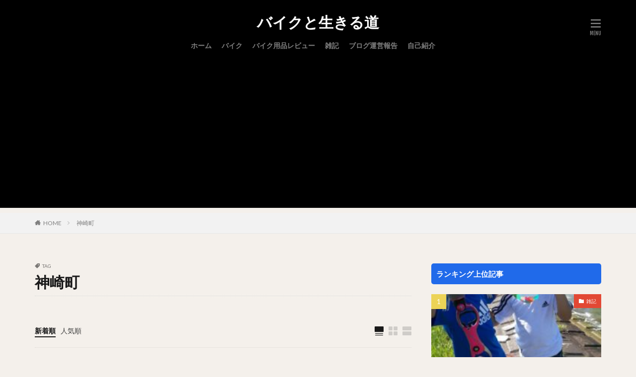

--- FILE ---
content_type: text/html; charset=UTF-8
request_url: https://vtr1000sp.com/tag/%e7%a5%9e%e5%b4%8e%e7%94%ba/
body_size: 8904
content:

<!DOCTYPE html>

<html lang="ja" prefix="og: http://ogp.me/ns#" class="t-html 
t-middle ">

<head prefix="og: http://ogp.me/ns# fb: http://ogp.me/ns/fb# article: http://ogp.me/ns/article#">
<meta charset="UTF-8">
<title>神崎町│バイクと生きる道</title>
<link rel='dns-prefetch' href='//s0.wp.com' />
<link rel='stylesheet' id='dashicons-css'  href='https://c0.wp.com/c/4.9.26/wp-includes/css/dashicons.min.css' type='text/css' media='all' />
<link rel='stylesheet' id='thickbox-css'  href='https://c0.wp.com/c/4.9.26/wp-includes/js/thickbox/thickbox.css' type='text/css' media='all' />
<link rel='stylesheet' id='yyi_rinker_stylesheet-css'  href='https://vtr1000sp.com/wp-content/plugins/yyi-rinker/css/style.css?v=1.1.2&#038;ver=4.9.26' type='text/css' media='all' />
<link rel='stylesheet' id='jetpack_css-css'  href='https://c0.wp.com/p/jetpack/7.1.5/css/jetpack.css' type='text/css' media='all' />
<script src='https://c0.wp.com/c/4.9.26/wp-includes/js/jquery/jquery.js'></script>
<script src='https://c0.wp.com/c/4.9.26/wp-includes/js/jquery/jquery-migrate.min.js'></script>
<script src='https://vtr1000sp.com/wp-content/plugins/yyi-rinker/js/event-tracking.js?v=1.1.2'></script>
<link rel='https://api.w.org/' href='https://vtr1000sp.com/wp-json/' />
<style>
.yyi-rinker-images {
    display: flex;
    justify-content: center;
    align-items: center;
    position: relative;

}
div.yyi-rinker-image img.yyi-rinker-main-img.hidden {
    display: none;
}

.yyi-rinker-images-arrow {
    cursor: pointer;
    position: absolute;
    top: 50%;
    display: block;
    margin-top: -11px;
    opacity: 0.6;
    width: 22px;
}

.yyi-rinker-images-arrow-left{
    left: -10px;
}
.yyi-rinker-images-arrow-right{
    right: -10px;
}

.yyi-rinker-images-arrow-left.hidden {
    display: none;
}

.yyi-rinker-images-arrow-right.hidden {
    display: none;
}
div.yyi-rinker-contents.yyi-rinker-design-tate  div.yyi-rinker-box{
    flex-direction: column;
}

div.yyi-rinker-contents.yyi-rinker-design-slim div.yyi-rinker-box .yyi-rinker-links {
    flex-direction: column;
}

div.yyi-rinker-contents.yyi-rinker-design-slim div.yyi-rinker-info {
    width: 100%;
}

div.yyi-rinker-contents.yyi-rinker-design-slim .yyi-rinker-title {
    text-align: center;
}

div.yyi-rinker-contents.yyi-rinker-design-slim .yyi-rinker-links {
    text-align: center;
}
div.yyi-rinker-contents.yyi-rinker-design-slim .yyi-rinker-image {
    margin: auto;
}

div.yyi-rinker-contents.yyi-rinker-design-slim div.yyi-rinker-info ul.yyi-rinker-links li {
	align-self: stretch;
}
div.yyi-rinker-contents.yyi-rinker-design-slim div.yyi-rinker-box div.yyi-rinker-info {
	padding: 0;
}
div.yyi-rinker-contents.yyi-rinker-design-slim div.yyi-rinker-box {
	flex-direction: column;
	padding: 14px 5px 0;
}

.yyi-rinker-design-slim div.yyi-rinker-box div.yyi-rinker-info {
	text-align: center;
}

.yyi-rinker-design-slim div.price-box span.price {
	display: block;
}

div.yyi-rinker-contents.yyi-rinker-design-slim div.yyi-rinker-info div.yyi-rinker-title a{
	font-size:16px;
}

div.yyi-rinker-contents.yyi-rinker-design-slim ul.yyi-rinker-links li.amazonkindlelink:before,  div.yyi-rinker-contents.yyi-rinker-design-slim ul.yyi-rinker-links li.amazonlink:before,  div.yyi-rinker-contents.yyi-rinker-design-slim ul.yyi-rinker-links li.rakutenlink:before,  div.yyi-rinker-contents.yyi-rinker-design-slim ul.yyi-rinker-links li.yahoolink:before {
	font-size:12px;
}

div.yyi-rinker-contents.yyi-rinker-design-slim ul.yyi-rinker-links li a {
	font-size: 13px;
}
.entry-content ul.yyi-rinker-links li {
	padding: 0;
}

				</style>
<link rel='dns-prefetch' href='//v0.wordpress.com'/>
<link rel='dns-prefetch' href='//i0.wp.com'/>
<link rel='dns-prefetch' href='//i1.wp.com'/>
<link rel='dns-prefetch' href='//i2.wp.com'/>
<link rel='dns-prefetch' href='//c0.wp.com'/>
<style type='text/css'>img#wpstats{display:none}</style><link class="css-async" rel href="https://vtr1000sp.com/wp-content/themes/the-thor/css/icon.min.css">
<link class="css-async" rel href="https://fonts.googleapis.com/css?family=Lato:100,300,400,700,900">
<link class="css-async" rel href="https://fonts.googleapis.com/css?family=Fjalla+One">
<link class="css-async" rel href="https://fonts.googleapis.com/css?family=Noto+Sans+JP:100,200,300,400,500,600,700,800,900">
<link class="css-async" rel href="https://vtr1000sp.com/wp-content/themes/the-thor/style.min.css">
<link class="css-async" rel href="https://vtr1000sp.com/wp-content/themes/the-thor-child/style-user.css?1540998543">
<script src="https://ajax.googleapis.com/ajax/libs/jquery/1.12.4/jquery.min.js"></script>
<meta http-equiv="X-UA-Compatible" content="IE=edge">
<meta name="viewport" content="width=device-width, initial-scale=1, viewport-fit=cover"/>
<script>
(function(i,s,o,g,r,a,m){i['GoogleAnalyticsObject']=r;i[r]=i[r]||function(){
(i[r].q=i[r].q||[]).push(arguments)},i[r].l=1*new Date();a=s.createElement(o),
m=s.getElementsByTagName(o)[0];a.async=1;a.src=g;m.parentNode.insertBefore(a,m)
})(window,document,'script','https://www.google-analytics.com/analytics.js','ga');

ga('create', 'UA-118483835-1', 'auto');
ga('send', 'pageview');
</script>
<style>
.widget.widget_nav_menu ul.menu{border-color: rgba(32,106,234,0.15);}.widget.widget_nav_menu ul.menu li{border-color: rgba(32,106,234,0.75);}.widget.widget_nav_menu ul.menu .sub-menu li{border-color: rgba(32,106,234,0.15);}.widget.widget_nav_menu ul.menu .sub-menu li .sub-menu li:first-child{border-color: rgba(32,106,234,0.15);}.widget.widget_nav_menu ul.menu li a:hover{background-color: rgba(32,106,234,0.75);}.widget.widget_nav_menu ul.menu .current-menu-item > a{background-color: rgba(32,106,234,0.75);}.widget.widget_nav_menu ul.menu li .sub-menu li a:before {color:#206aea;}.widget.widget_nav_menu ul.menu li a{background-color:#206aea;}.widget.widget_nav_menu ul.menu .sub-menu a:hover{color:#206aea;}.widget.widget_nav_menu ul.menu .sub-menu .current-menu-item a{color:#206aea;}.widget.widget_categories ul{border-color: rgba(32,106,234,0.15);}.widget.widget_categories ul li{border-color: rgba(32,106,234,0.75);}.widget.widget_categories ul .children li{border-color: rgba(32,106,234,0.15);}.widget.widget_categories ul .children li .children li:first-child{border-color: rgba(32,106,234,0.15);}.widget.widget_categories ul li a:hover{background-color: rgba(32,106,234,0.75);}.widget.widget_categories ul .current-menu-item > a{background-color: rgba(32,106,234,0.75);}.widget.widget_categories ul li .children li a:before {color:#206aea;}.widget.widget_categories ul li a{background-color:#206aea;}.widget.widget_categories ul .children a:hover{color:#206aea;}.widget.widget_categories ul .children .current-menu-item a{color:#206aea;}.widgetSearch__input:hover{border-color:#206aea;}.widgetCatTitle{background-color:#206aea;}.widgetCatTitle__inner{background-color:#206aea;}.widgetSearch__submit:hover{background-color:#206aea;}.widgetProfile__sns{background-color:#206aea;}.widget.widget_calendar .calendar_wrap tbody a:hover{background-color:#206aea;}.widget ul li a:hover{color:#206aea;}.widget.widget_rss .rsswidget:hover{color:#206aea;}.widget.widget_tag_cloud a:hover{background-color:#206aea;}.widget select:hover{border-color:#206aea;}.widgetSearch__checkLabel:hover:after{border-color:#206aea;}.widgetSearch__check:checked .widgetSearch__checkLabel:before, .widgetSearch__check:checked + .widgetSearch__checkLabel:before{border-color:#206aea;}.widgetTab__item.current{border-top-color:#206aea;}.widgetTab__item:hover{border-top-color:#206aea;}.searchHead__title{background-color:#206aea;}.searchHead__submit:hover{color:#206aea;}.menuBtn__close:hover{color:#206aea;}.menuBtn__link:hover{color:#206aea;}@media only screen and (min-width: 992px){.menuBtn__link {background-color:#206aea;}}.t-headerCenter .menuBtn__link:hover{color:#206aea;}.searchBtn__close:hover{color:#206aea;}.searchBtn__link:hover{color:#206aea;}.breadcrumb__item a:hover{color:#206aea;}.pager__item{color:#206aea;}.pager__item:hover, .pager__item-current{background-color:#206aea; color:#fff;}.page-numbers{color:#206aea;}.page-numbers:hover, .page-numbers.current{background-color:#206aea; color:#fff;}.pagePager__item{color:#206aea;}.pagePager__item:hover, .pagePager__item-current{background-color:#206aea; color:#fff;}.heading a:hover{color:#206aea;}.eyecatch__cat{background-color:#206aea;}.the__category{background-color:#206aea;}.dateList__item a:hover{color:#206aea;}.controllerFooter__item:last-child{background-color:#206aea;}.controllerFooter__close{background-color:#206aea;}.bottomFooter__topBtn{background-color:#206aea;}.mask-color{background-color:#206aea;}.mask-colorgray{background-color:#206aea;}.pickup3__item{background-color:#206aea;}.categoryBox__title{color:#206aea;}.comments__list .comment-meta{background-color:#206aea;}.comment-respond .submit{background-color:#206aea;}.prevNext__pop{background-color:#206aea;}.swiper-pagination-bullet-active{background-color:#206aea;}.swiper-slider .swiper-button-next, .swiper-slider .swiper-container-rtl .swiper-button-prev, .swiper-slider .swiper-button-prev, .swiper-slider .swiper-container-rtl .swiper-button-next	{background-color:#206aea;}body{background:#f4f0eb;}.t-headerColor .l-header{background-color:#000000;}.t-headerColor .globalNavi::before{background: -webkit-gradient(linear,left top,right top,color-stop(0%,rgba(255,255,255,0)),color-stop(100%,#000000));}.t-headerColor .subNavi__link-pickup:hover{color:#000000;}.snsFooter{background-color:#206aea}.widget-main .heading.heading-widget{background-color:#206aea}.widget-main .heading.heading-widgetsimple{background-color:#206aea}.widget-main .heading.heading-widgetsimplewide{background-color:#206aea}.widget-main .heading.heading-widgetwide{background-color:#206aea}.widget-main .heading.heading-widgetbottom:before{border-color:#206aea}.widget-main .heading.heading-widgetborder{border-color:#206aea}.widget-main .heading.heading-widgetborder::before,.widget-main .heading.heading-widgetborder::after{background-color:#206aea}.widget-side .heading.heading-widget{background-color:#206aea}.widget-side .heading.heading-widgetsimple{background-color:#206aea}.widget-side .heading.heading-widgetsimplewide{background-color:#206aea}.widget-side .heading.heading-widgetwide{background-color:#206aea}.widget-side .heading.heading-widgetbottom:before{border-color:#206aea}.widget-side .heading.heading-widgetborder{border-color:#206aea}.widget-side .heading.heading-widgetborder::before,.widget-side .heading.heading-widgetborder::after{background-color:#206aea}.widget-foot .heading.heading-widget{background-color:#206aea}.widget-foot .heading.heading-widgetsimple{background-color:#206aea}.widget-foot .heading.heading-widgetsimplewide{background-color:#206aea}.widget-foot .heading.heading-widgetwide{background-color:#206aea}.widget-foot .heading.heading-widgetbottom:before{border-color:#206aea}.widget-foot .heading.heading-widgetborder{border-color:#206aea}.widget-foot .heading.heading-widgetborder::before,.widget-foot .heading.heading-widgetborder::after{background-color:#206aea}.widget-menu .heading.heading-widget{background-color:#206aea}.widget-menu .heading.heading-widgetsimple{background-color:#206aea}.widget-menu .heading.heading-widgetsimplewide{background-color:#206aea}.widget-menu .heading.heading-widgetwide{background-color:#206aea}.widget-menu .heading.heading-widgetbottom:before{border-color:#206aea}.widget-menu .heading.heading-widgetborder{border-color:#206aea}.widget-menu .heading.heading-widgetborder::before,.widget-menu .heading.heading-widgetborder::after{background-color:#206aea}.still{height: 300px;}@media only screen and (min-width: 768px){.still {height: 600px;}}.swiper-slide3.mask.mask-colorgray{background-color:#6195a8}.pickupHead{background-color:#206aea}.rankingBox__bg{background-color:#206aea}.commonCtr__bg.mask.mask-color{background-color:#ffffff}.the__ribbon{background-color:#c65151}.the__ribbon:after{border-left-color:#c65151; border-right-color:#c65151}.cc-ft1{color:#1e52cc;}.cc-hv1:hover{color:#1e52cc;}.cc-bg1{background-color:#1e52cc;}.cc-br1{border-color:#1e52cc;}.cc-ft10{color:#69ea35;}.cc-hv10:hover{color:#69ea35;}.cc-bg10{background-color:#69ea35;}.cc-br10{border-color:#69ea35;}.cc-ft224{color:#8224e3;}.cc-hv224:hover{color:#8224e3;}.cc-bg224{background-color:#8224e3;}.cc-br224{border-color:#8224e3;}.cc-ft3{color:#e24834;}.cc-hv3:hover{color:#e24834;}.cc-bg3{background-color:#e24834;}.cc-br3{border-color:#e24834;}.content .afTagBox__btnDetail{background-color:#2129ce;}.widget .widgetAfTag__btnDetail{background-color:#2129ce;}.content .afTagBox__btnAf{background-color:#dd9933;}.widget .widgetAfTag__btnAf{background-color:#dd9933;}.content a{color:#206aea;}.phrase a{color:#206aea;}.content .sitemap li a:hover{color:#206aea;}.content h2 a:hover,.content h3 a:hover,.content h4 a:hover,.content h5 a:hover{color:#206aea;}.content ul.menu li a:hover{color:#206aea;}.content .es-LiconBox:before{background-color:#a83f3f;}.content .es-LiconCircle:before{background-color:#a83f3f;}.content .es-BTiconBox:before{background-color:#a83f3f;}.content .es-BTiconCircle:before{background-color:#a83f3f;}.content .es-BiconObi{border-color:#a83f3f;}.content .es-BiconCorner:before{background-color:#a83f3f;}.content .es-BiconCircle:before{background-color:#a83f3f;}.content .es-BmarkHatena::before{background-color:#005293;}.content .es-BmarkExcl::before{background-color:#b60105;}.content .es-BmarkQ::before{background-color:#005293;}.content .es-BmarkQ::after{border-top-color:#005293;}.content .es-BmarkA::before{color:#b60105;}.content .es-BsubTradi::before{color:#ffffff;background-color:#b60105;border-color:#b60105;}.btn__link-primary{color:#ffffff; background-color:#bf416f;}.content .btn__link-primary{color:#ffffff; background-color:#bf416f;}.searchBtn__contentInner .btn__link-search{color:#ffffff; background-color:#bf416f;}.btn__link-secondary{color:#ffffff; background-color:#bf416f;}.content .btn__link-secondary{color:#ffffff; background-color:#bf416f;}.btn__link-search{color:#ffffff; background-color:#bf416f;}.btn__link-normal{color:#bf416f;}.content .btn__link-normal{color:#bf416f;}.btn__link-normal:hover{background-color:#bf416f;}.content .btn__link-normal:hover{background-color:#bf416f;}.comments__list .comment-reply-link{color:#bf416f;}.comments__list .comment-reply-link:hover{background-color:#bf416f;}@media only screen and (min-width: 992px){.subNavi__link-pickup{color:#bf416f;}}@media only screen and (min-width: 992px){.subNavi__link-pickup:hover{background-color:#bf416f;}}.partsH2-28 h2{color:#ffffff; background-color:#0035f4}.partsH2-28 h2::before{border-bottom-color:#d8d8d8;}.partsH3-11 h3{color:#000000; border-color:#3335b2;}.partsH4-11 h4{color:#000000; border-color:#81d742;}.partsH5-11 h5{color:#000000; border-color:#dd3333;}.content ul > li::before{color:#a83f3f;}.content ul{color:#191919;}.content ol > li::before{color:#a83f3f; border-color:#a83f3f;}.content ol > li > ol > li::before{background-color:#a83f3f; border-color:#a83f3f;}.content ol > li > ol > li > ol > li::before{color:#a83f3f; border-color:#a83f3f;}.content ol{color:#191919;}.content .balloon .balloon__text{color:#191919; background-color:#f2f2f2;}.content .balloon .balloon__text-left:before{border-left-color:#f2f2f2;}.content .balloon .balloon__text-right:before{border-right-color:#f2f2f2;}.content .balloon-boder .balloon__text{color:#191919; background-color:#ffffff;  border-color:#d8d8d8;}.content .balloon-boder .balloon__text-left:before{border-left-color:#d8d8d8;}.content .balloon-boder .balloon__text-left:after{border-left-color:#ffffff;}.content .balloon-boder .balloon__text-right:before{border-right-color:#d8d8d8;}.content .balloon-boder .balloon__text-right:after{border-right-color:#ffffff;}.content blockquote{color:#191919; background-color:#f2f2f2;}.content blockquote::before{color:#d8d8d8;}.content table{color:#191919; border-top-color:#E5E5E5; border-left-color:#E5E5E5;}.content table th{background:#7f7f7f; color:#ffffff; ;border-right-color:#E5E5E5; border-bottom-color:#E5E5E5;}.content table td{background:#ffffff; ;border-right-color:#E5E5E5; border-bottom-color:#E5E5E5;}.content table tr:nth-child(odd) td{background-color:#f2f2f2;}
</style>
<link rel="icon" href="https://i0.wp.com/vtr1000sp.com/wp-content/uploads/2018/04/cropped-IMG_20180209_124336-e1525000956142-1.jpg?fit=32%2C32&#038;ssl=1" sizes="32x32" />
<link rel="icon" href="https://i0.wp.com/vtr1000sp.com/wp-content/uploads/2018/04/cropped-IMG_20180209_124336-e1525000956142-1.jpg?fit=192%2C192&#038;ssl=1" sizes="192x192" />
<link rel="apple-touch-icon-precomposed" href="https://i0.wp.com/vtr1000sp.com/wp-content/uploads/2018/04/cropped-IMG_20180209_124336-e1525000956142-1.jpg?fit=180%2C180&#038;ssl=1" />
<meta name="msapplication-TileImage" content="https://i0.wp.com/vtr1000sp.com/wp-content/uploads/2018/04/cropped-IMG_20180209_124336-e1525000956142-1.jpg?fit=270%2C270&#038;ssl=1" />
<meta property="og:site_name" content="バイクと生きる道" />
<meta property="og:type" content="website" />
<meta property="og:title" content="神崎町│バイクと生きる道" />
<meta property="og:description" content="no bike no life" />
<meta property="og:url" content="https://vtr1000sp.com/tag/honda/" />
<meta property="og:image" content="https://vtr1000sp.com/wp-content/themes/the-thor/img/img_no_768.gif" />
<meta name="twitter:card" content="summary" />
<meta name="twitter:site" content="@v2rider51" />

<script async src="//pagead2.googlesyndication.com/pagead/js/adsbygoogle.js"></script>
<script>
     (adsbygoogle = window.adsbygoogle || []).push({
          google_ad_client: "ca-pub-7737537211508553",
          enable_page_level_ads: true
     });
</script>
</head>
<body class=" t-logoSp30 t-logoPc50 t-naviNoneSp t-headerCenter t-headerColor t-footerFixed" id="top">
    <header class="l-header"> <div class="container container-header"><p class="siteTitle"><a class="siteTitle__link" href="https://vtr1000sp.com">バイクと生きる道  </a></p><nav class="globalNavi u-none-sp"><div class="globalNavi__inner"><ul class="globalNavi__list"><li id="menu-item-179" class="menu-item menu-item-type-custom menu-item-object-custom menu-item-home menu-item-179"><a href="https://vtr1000sp.com">ホーム</a></li><li id="menu-item-174" class="menu-item menu-item-type-taxonomy menu-item-object-category menu-item-174"><a href="https://vtr1000sp.com/category/bike/">バイク</a></li><li id="menu-item-175" class="menu-item menu-item-type-taxonomy menu-item-object-category menu-item-175"><a href="https://vtr1000sp.com/category/bikegearreview/">バイク用品レビュー</a></li><li id="menu-item-176" class="menu-item menu-item-type-taxonomy menu-item-object-category menu-item-176"><a href="https://vtr1000sp.com/category/miscellaneousnotes/">雑記</a></li><li id="menu-item-766" class="menu-item menu-item-type-taxonomy menu-item-object-category menu-item-766"><a href="https://vtr1000sp.com/category/miscellaneousnotes/blog-unei/">ブログ運営報告</a></li><li id="menu-item-178" class="menu-item menu-item-type-post_type menu-item-object-page menu-item-178"><a href="https://vtr1000sp.com/109-2/">自己紹介</a></li></ul></div></nav><div class="menuBtn menuBtn-right ">  <input class="menuBtn__checkbox" id="menuBtn-checkbox" type="checkbox">  <label class="menuBtn__link menuBtn__link-text icon-menu" for="menuBtn-checkbox"></label>  <label class="menuBtn__unshown" for="menuBtn-checkbox"></label>  <div class="menuBtn__content"> <div class="menuBtn__scroll"><label class="menuBtn__close" for="menuBtn-checkbox"><i class="icon-close"></i>CLOSE</label><div class="menuBtn__contentInner"><aside class="widget widget-menu widget_fit_ranking_categorie_class"><div class="widgetCatTitle cc-bg1"><span class="widgetCatTitle__inner cc-bg1">バイクカテゴリ</span></div><div id="categoryrankwidget-c6bf475f72aa4baf4b050fc46550469d"> <ol class="widgetArchive">  <li class="widgetArchive__item widgetArchive__item-no widgetArchive__item-offline rank-offline"><div class="widgetArchive__contents "> <p class="phrase phrase-tertiary">オフラインのためランキングが表示できません</p></div>  </li> </ol></div></aside></div> </div>  </div></div> </div>  </header>      <div class="l-headerBottom"> <div class="wider"><div class="breadcrumb"><ul class="breadcrumb__list container"><li class="breadcrumb__item icon-home"><a href="https://vtr1000sp.com">HOME</a></li><li class="breadcrumb__item breadcrumb__item-current"><a href="https://vtr1000sp.com/tag/%e7%a5%9e%e5%b4%8e%e7%94%ba/">神崎町</a></li></ul></div> </div> </div>      <div class="l-wrapper">   <main class="l-main"><div class="dividerBottom"> <div class="archiveHead"><div class="archiveHead__contents"><span class="archiveHead__subtitle"><i class="icon-tag"></i>TAG</span><h1 class="heading heading-primary cc-ft47">神崎町</h1> </div>  </div></div><div class="dividerBottom">    <input type="radio" name="controller__viewRadio" value="viewWide" class="controller__viewRadio" id="viewWide" checked><input type="radio" name="controller__viewRadio" value="viewCard" class="controller__viewRadio" id="viewCard" ><input type="radio" name="controller__viewRadio" value="viewNormal" class="controller__viewRadio" id="viewNormal" ><ul class="controller "><li class="controller__item"><form method="get" name="newer" action="https://vtr1000sp.com/tag/%e7%a5%9e%e5%b4%8e%e7%94%ba/"><input type="hidden" name="sort" value="newer" /><a class="controller__link is-current" href="javascript:newer.submit()">新着順</a></form></li><li class="controller__item"><form method="get" name="popular" action="https://vtr1000sp.com/tag/%e7%a5%9e%e5%b4%8e%e7%94%ba/"><input type="hidden" name="sort" value="popular" /><a class="controller__link" href="javascript:popular.submit()">人気順</a></form></li><li class="controller__item controller__item-end"><label for="viewWide" class="controller__viewLabel viewWide icon-view_wide"></label></li><li class="controller__item"><label for="viewCard" class="controller__viewLabel viewCard icon-view_card"></label></li><li class="controller__item"><label for="viewNormal" class="controller__viewLabel viewNormal icon-view_normal"></label></li></ul>     <div class="archive"> <article class="archive__item"><div class="eyecatch"> <span class="eyecatch__cat cc-bg1"><a href="https://vtr1000sp.com/category/bike/">バイク</a></span>  <a class="eyecatch__link eyecatch__link-none" href="https://vtr1000sp.com/vtr1000sp-touring/"> <img width="1024" height="768" src="https://i2.wp.com/vtr1000sp.com/wp-content/uploads/2018/05/IMG_20180505_104458-e1542191646149.jpg?fit=1024%2C768&amp;ssl=1" class="attachment-large size-large wp-post-image" alt="" /></a></div><div class="archive__contents"><ul class="dateList"> <li class="dateList__item icon-clock">2018年5月7日</li>  <li class="dateList__item icon-update">2018年10月1日</li>  </ul> <h2 class="heading heading-secondary"> <a href="https://vtr1000sp.com/vtr1000sp-touring/">ＶＴＲ1000ＳＰで行く、千葉県、道の駅発酵の里こうざき~茨城県、牛久大仏ツーリング</a>  </h2>  <p class="phrase phrase-secondary">  どもv2riderです(&#8216;ω&#8217;)ノ子供の日の5月5日(土)に千葉県にある道の駅発酵の里こうざき~茨城県の牛久大仏までショートツーリングに行ってきましたのでレポートしたいと思います。 2018年5月5日関東地方は快晴に [&hellip;]  </p> <div class="btn btn-right"> <a class="btn__link btn__link-normal" href="https://vtr1000sp.com/vtr1000sp-touring/">続きを読む</a>  </div>  </div> </article><article class="archive__item"><div class="eyecatch"> <span class="eyecatch__cat cc-bg1"><a href="https://vtr1000sp.com/category/bike/">バイク</a></span>  <a class="eyecatch__link eyecatch__link-none" href="https://vtr1000sp.com/yzfr1-touring-2/"> <img width="1024" height="768" src="https://i0.wp.com/vtr1000sp.com/wp-content/uploads/2018/05/IMG_20180506_121040-e1542191712347.jpg?fit=1024%2C768&amp;ssl=1" class="attachment-large size-large wp-post-image" alt="" /></a></div><div class="archive__contents"><ul class="dateList"> <li class="dateList__item icon-clock">2018年5月7日</li>  <li class="dateList__item icon-update">2018年10月1日</li>  </ul> <h2 class="heading heading-secondary"> <a href="https://vtr1000sp.com/yzfr1-touring-2/">YZF-R1 千葉県ライダーズカフェ　ツーリング　エイスケカフェへ</a>  </h2>  <p class="phrase phrase-secondary">  どもv2riderです、ゴールデンウイーク最終日の5月6日です、今日もご近所ツーリングしてきました、今日の相棒はYZF-R1です。 今年のゴールデンウィークは関東地方は天気にも恵まれツーリング日和が多く沢山のライダーさんを見る事が出来ました [&hellip;]  </p> <div class="btn btn-right"> <a class="btn__link btn__link-normal" href="https://vtr1000sp.com/yzfr1-touring-2/">続きを読む</a>  </div>  </div> </article> </div>    </div> </main>  <div class="l-sidebar">  <aside class="widget widget-side  widget_fit_ranking_archive_class"><h2 class="heading heading-widget">ランキング上位記事</h2><div id="rankwidget-05b52560a07b13d85ab29c3957340a91"> <ol class="widgetArchive">  <li class="widgetArchive__item widgetArchive__item-no widgetArchive__item-offline rank-offline"><div class="widgetArchive__contents "> <p class="phrase phrase-tertiary">オフラインのためランキングが表示できません</p></div>  </li> </ol></div></aside><aside class="widget widget-side  widget_categories"><h2 class="heading heading-widget">カテゴリー</h2><ul><li class="cat-item cat-item-1"><a href="https://vtr1000sp.com/category/bike/" >バイク</a></li><li class="cat-item cat-item-10"><a href="https://vtr1000sp.com/category/bikegearreview/" >バイク用品レビュー</a></li><li class="cat-item cat-item-3"><a href="https://vtr1000sp.com/category/miscellaneousnotes/" >雑記</a><ul class='children'><li class="cat-item cat-item-224"><a href="https://vtr1000sp.com/category/miscellaneousnotes/blog-unei/" >ブログ運営報告</a></li></ul></li></ul></aside><aside class="widget widget-side  widget_pages"><h2 class="heading heading-widget">バイクと生きる道について</h2><ul><li class="page_item page-item-353"><a href="https://vtr1000sp.com/privacypolicy/">プライバシーポリシー</a></li></ul></aside></div>  </div>      <div class="l-footerTop"></div>      <footer class="l-footer"> <div class="wider"><div class="bottomFooter">  <div class="container">  <div class="bottomFooter__copyright"> © Copyright 2026 <a class="bottomFooter__link" href="https://vtr1000sp.com">バイクと生きる道</a>.  </div></div>  <a href="#top" class="bottomFooter__topBtn" id="bottomFooter__topBtn"></a></div> </div>  <div class="controllerFooter"><ul class="controllerFooter__list">  <li class="controllerFooter__item"> <a href="https://vtr1000sp.com"><i class="icon-home"></i>ホーム</a>  </li> <li class="controllerFooter__item"> <input class="controllerFooter__checkbox" id="controllerFooter-checkbox" type="checkbox"> <label class="controllerFooter__link" for="controllerFooter-checkbox"><i class="icon-share2"></i>シェア</label> <label class="controllerFooter__unshown" for="controllerFooter-checkbox"></label> <div class="controllerFooter__content"><label class="controllerFooter__close" for="controllerFooter-checkbox"><i class="icon-close"></i></label><div class="controllerFooter__contentInner">  <ul class="socialList socialList-type08"><li class="socialList__item"><a class="socialList__link icon-twitter" href="http://twitter.com/intent/tweet?text=%E7%A5%9E%E5%B4%8E%E7%94%BA%E2%94%82%E3%83%90%E3%82%A4%E3%82%AF%E3%81%A8%E7%94%9F%E3%81%8D%E3%82%8B%E9%81%93&amp;https%3A%2F%2Fvtr1000sp.com%2Ftag%2F%25e7%25a5%259e%25e5%25b4%258e%25e7%2594%25ba%2F&amp;url=https%3A%2F%2Fvtr1000sp.com%2Ftag%2F%25e7%25a5%259e%25e5%25b4%258e%25e7%2594%25ba%2F" target="_blank" title="Twitter"></a></li></ul></div> </div>  </li> <li class="controllerFooter__item"> <label class="controllerFooter__menuLabel" for="menuBtn-checkbox"><i class="icon-menu"></i>メニュー</label>  </li> <li class="controllerFooter__item"> <a href="https://www.youtube.com/channel/UCPtMkEa0_k7ZxkAgjAF05YQ"><i class="icon-play"></i>YouTube</a>  </li>  <li class="controllerFooter__item"> <a href="#top" class="controllerFooter__topBtn"><i class="icon-arrow-up"></i>TOPへ</a>  </li></ul> </div></footer>  

<script>Array.prototype.forEach.call(document.getElementsByClassName("css-async"), function(e){e.rel = "stylesheet"});</script>
		<script type="application/ld+json">
		{ "@context":"http://schema.org",
		  "@type": "BreadcrumbList",
		  "itemListElement":
		  [
		    {"@type": "ListItem","position": 1,"item":{"@id": "https://vtr1000sp.com","name": "HOME"}},
		    {"@type": "ListItem","position": 2,"item":{"@id": "https://vtr1000sp.com/tag/%e7%a5%9e%e5%b4%8e%e7%94%ba/","name": "神崎町"}}
		  ]
		}
		</script>


		<script type='text/javascript'>
/* <![CDATA[ */
var thickboxL10n = {"next":"\u6b21\u3078 >","prev":"< \u524d\u3078","image":"\u753b\u50cf","of":"\/","close":"\u9589\u3058\u308b","noiframes":"\u3053\u306e\u6a5f\u80fd\u3067\u306f iframe \u304c\u5fc5\u8981\u3067\u3059\u3002\u73fe\u5728 iframe \u3092\u7121\u52b9\u5316\u3057\u3066\u3044\u308b\u304b\u3001\u5bfe\u5fdc\u3057\u3066\u3044\u306a\u3044\u30d6\u30e9\u30a6\u30b6\u30fc\u3092\u4f7f\u3063\u3066\u3044\u308b\u3088\u3046\u3067\u3059\u3002","loadingAnimation":"https:\/\/vtr1000sp.com\/wp-includes\/js\/thickbox\/loadingAnimation.gif"};
/* ]]> */
</script>
<script src='https://c0.wp.com/c/4.9.26/wp-includes/js/thickbox/thickbox.js'></script>
<script src='https://c0.wp.com/p/jetpack/7.1.5/_inc/build/photon/photon.min.js'></script>
<script src='https://s0.wp.com/wp-content/js/devicepx-jetpack.js?ver=202603'></script>
<script src='https://c0.wp.com/c/4.9.26/wp-includes/js/wp-embed.min.js'></script>
<script src='https://vtr1000sp.com/wp-content/themes/the-thor/js/smoothlink.min.js?ver=4.9.26'></script>
<script src='https://vtr1000sp.com/wp-content/themes/the-thor/js/js.cookie.min.js?ver=4.9.26'></script>
<script src='https://vtr1000sp.com/wp-content/themes/the-thor/js/unregister-worker.min.js?ver=4.9.26'></script>
<script src='https://vtr1000sp.com/wp-content/themes/the-thor/js/offline.min.js?ver=4.9.26'></script>
<script>
var fitRankWidgetCount = fitRankWidgetCount || 0;
jQuery( function( $ ) {
	var realtime = 'false';
	if ( typeof _wpCustomizeSettings !== 'undefined' ) {
		realtime = _wpCustomizeSettings.values.fit_bsRank_realtime;
	}

	$.ajax( {
		type: 'POST',
		url:  'https://vtr1000sp.com/wp-admin/admin-ajax.php',
		data: {
			'action':   'fit_add_category_rank_widget',
			'instance': '{"title":"","categorie":"1","number":"3","aspect":"","word":""}',
			'preview_realtime' : realtime,
		},
	} )
	.done( function( data ) {
		$( '#categoryrankwidget-c6bf475f72aa4baf4b050fc46550469d' ).html( data );
	} )
	.always( function() {
		fitRankWidgetCount++;
		$( document ).trigger( 'fitGetRankWidgetEnd' );
	} );
} );
</script><script>
var fitRankWidgetCount = fitRankWidgetCount || 0;
jQuery( function( $ ) {
	var realtime = 'false';
	if ( typeof _wpCustomizeSettings !== 'undefined' ) {
		realtime = _wpCustomizeSettings.values.fit_bsRank_realtime;
	}

	$.ajax( {
		type: 'POST',
		url:  'https://vtr1000sp.com/wp-admin/admin-ajax.php',
		data: {
			'action':   'fit_add_rank_widget',
			'instance': '{"title":"\u30e9\u30f3\u30ad\u30f3\u30b0\u4e0a\u4f4d\u8a18\u4e8b","number":"","aspect":"","word":""}',
			'preview_realtime' : realtime,
		},
	} )
	.done( function( data ) {
		$( '#rankwidget-05b52560a07b13d85ab29c3957340a91' ).html( data );
	} )
	.always( function() {
		fitRankWidgetCount++;
		$( document ).trigger( 'fitGetRankWidgetEnd' );
	} );
} );
</script><script>
jQuery( function() {
	setTimeout(
		function() {
			var realtime = 'false';
			if ( typeof _wpCustomizeSettings !== 'undefined' ) {
				realtime = _wpCustomizeSettings.values.fit_bsRank_realtime;
			}
			jQuery.ajax( {
				type: 'POST',
				url:  'https://vtr1000sp.com/wp-admin/admin-ajax.php',
				data: {
					'action'           : 'fit_update_post_views_by_period',
					'preview_realtime' : realtime,
				},
			} );
		},
		200
	);
} );
</script><script type='text/javascript' src='https://stats.wp.com/e-202603.js' async='async' defer='defer'></script>
<script type='text/javascript'>
	_stq = window._stq || [];
	_stq.push([ 'view', {v:'ext',j:'1:7.1.5',blog:'146176522',post:'0',tz:'9',srv:'vtr1000sp.com'} ]);
	_stq.push([ 'clickTrackerInit', '146176522', '0' ]);
</script>



<script>
jQuery(function($){
	if (Cookies.get('radioValue')) {
		// クッキーからValueを取得してラジオボタンを選択
		$("input[name='controller__viewRadio']").val([Cookies.get('radioValue')]);
	}
	$("input[name='controller__viewRadio']:radio").change( function() {
		// ラジオボタンのvalueを取得
		var val = $("input:radio[name='controller__viewRadio']:checked").val();
		// 選択結果をクッキーに登録する
		Cookies.set('radioValue', val);
	});
});
</script>





<script>
// ページの先頭へボタン
jQuery(function(a) {
    a("#bottomFooter__topBtn").hide();
    a(window).on("scroll", function() {
        if (a(this).scrollTop() > 100) {
            a("#bottomFooter__topBtn").fadeIn("fast")
        } else {
            a("#bottomFooter__topBtn").fadeOut("fast")
        }
        scrollHeight = a(document).height();
        scrollPosition = a(window).height() + a(window).scrollTop();
        footHeight = a(".bottomFooter").innerHeight();
        if (scrollHeight - scrollPosition <= footHeight) {
            a("#bottomFooter__topBtn").css({
                position: "absolute",
                bottom: footHeight - 40
            })
        } else {
            a("#bottomFooter__topBtn").css({
                position: "fixed",
                bottom: 0
            })
        }
    });
    a("#bottomFooter__topBtn").click(function() {
        a("body,html").animate({
            scrollTop: 0
        }, 400);
        return false
    });
    a(".controllerFooter__topBtn").click(function() {
        a("body,html").animate({
            scrollTop: 0
        }, 400);
        return false
    })
});
</script>


</body>
</html>


--- FILE ---
content_type: text/html; charset=UTF-8
request_url: https://vtr1000sp.com/wp-admin/admin-ajax.php
body_size: 357
content:
			<ol class="widgetArchive widgetArchive-rank">
									<li class="widgetArchive__item widgetArchive__item-rank ">

													<div class="eyecatch ">
																		<span class="eyecatch__cat cc-bg3"><a 
											href="https://vtr1000sp.com/category/miscellaneousnotes/">雑記</a></span>
																		<a class="eyecatch__link eyecatch__link-none" 
									href="https://vtr1000sp.com/channelcatfish-fishing/">
									<img width="225" height="300" src="https://vtr1000sp.com/wp-content/uploads/2018/08/kantan-namazu-225x300.jpg" class="attachment-medium size-medium wp-post-image" alt="" />								</a>
							</div>
						
						<div class="widgetArchive__contents ">

							
							
							<h3 class="heading heading-tertiary">
								<a href="https://vtr1000sp.com/channelcatfish-fishing/">初心者でも簡単に楽しめる釣り　霞ヶ浦　誰でも釣れるアメリカナマズ釣りに挑戦</a>
							</h3>

							
						</div>

					</li>
								</ol>
			

--- FILE ---
content_type: text/html; charset=utf-8
request_url: https://www.google.com/recaptcha/api2/aframe
body_size: 255
content:
<!DOCTYPE HTML><html><head><meta http-equiv="content-type" content="text/html; charset=UTF-8"></head><body><script nonce="lo0UYaPO8BlDcjtYfhVetg">/** Anti-fraud and anti-abuse applications only. See google.com/recaptcha */ try{var clients={'sodar':'https://pagead2.googlesyndication.com/pagead/sodar?'};window.addEventListener("message",function(a){try{if(a.source===window.parent){var b=JSON.parse(a.data);var c=clients[b['id']];if(c){var d=document.createElement('img');d.src=c+b['params']+'&rc='+(localStorage.getItem("rc::a")?sessionStorage.getItem("rc::b"):"");window.document.body.appendChild(d);sessionStorage.setItem("rc::e",parseInt(sessionStorage.getItem("rc::e")||0)+1);localStorage.setItem("rc::h",'1768388871891');}}}catch(b){}});window.parent.postMessage("_grecaptcha_ready", "*");}catch(b){}</script></body></html>